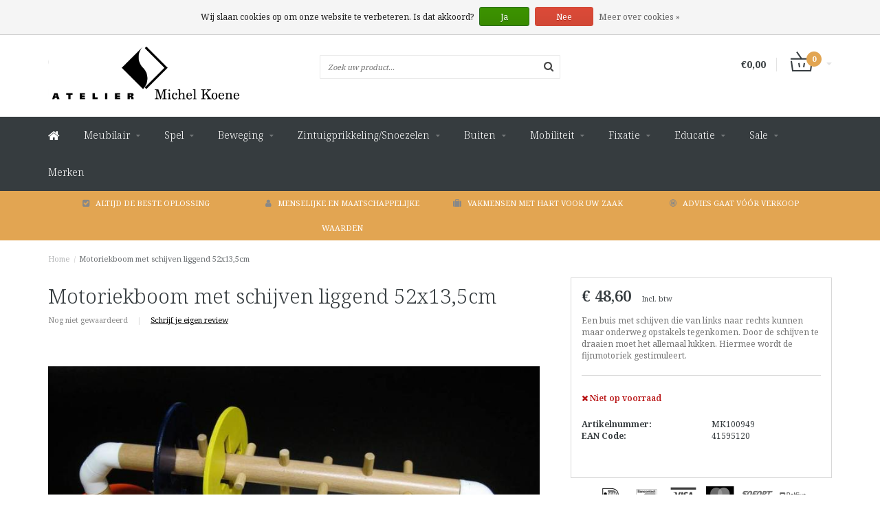

--- FILE ---
content_type: text/javascript;charset=utf-8
request_url: https://webwinkel.michelkoene.nl/services/stats/pageview.js?product=34993283&hash=34b4
body_size: -414
content:
// SEOshop 19-01-2026 02:31:31